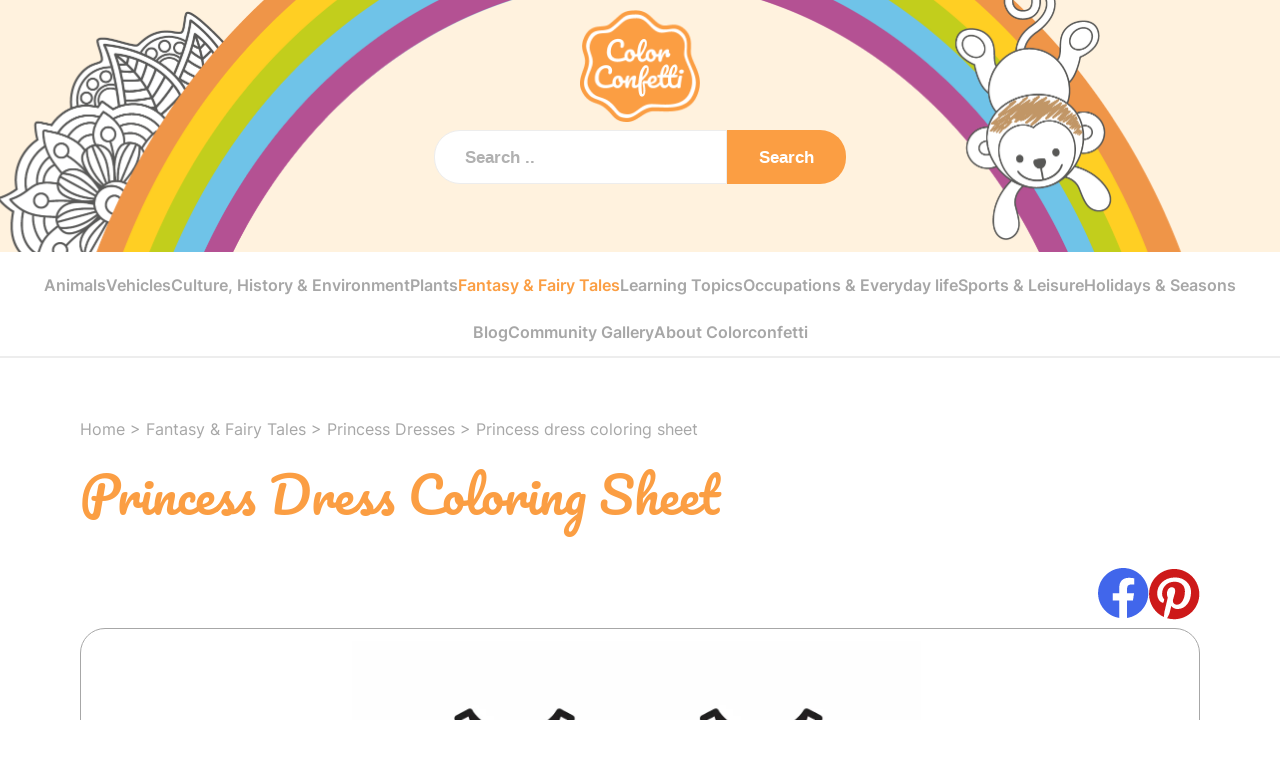

--- FILE ---
content_type: text/html; charset=utf-8
request_url: https://colorconfetti.com/fantasy-fairy-tales/princess-dresses/princess-dress-coloring-sheet/
body_size: 10510
content:


<!DOCTYPE html>
<html lang="en">
  <head>
    <meta charset="UTF-8" />
    <meta http-equiv="X-UA-Compatible" content="IE=edge" />
    <meta name="viewport" content="width=device-width, initial-scale=1.0" />
    <title>Princess Dress Coloring Sheet - Coloring Page</title>
    <meta name="description" content="Princess Dress Coloring Sheet - Download, Print &amp; Color Online" />


    <link rel="apple-touch-icon" sizes="180x180" href="/static/assets/favicon/apple-touch-icon.png">
    <link rel="icon" type="image/png" sizes="32x32" href="/static/assets/favicon/favicon-32x32.png">
    <link rel="icon" type="image/png" sizes="16x16" href="/static/assets/favicon/favicon-16x16.png">
    <link rel="manifest" href="/static/assets/favicon/site.webmanifest">
    <link rel="mask-icon" href="/static/assets/favicon/safari-pinned-tab.svg" color="#fb9e43">
    <link rel="shortcut icon" href="/static/assets/favicon/favicon.ico">
    <meta name="msapplication-TileColor" content="#ffc40d">
    <meta name="msapplication-config" content="/static/assets/favicon/browserconfig.xml">
    <meta name="theme-color" content="#ffffff">



    





    <link rel="canonical" href="https://colorconfetti.com/fantasy-fairy-tales/princess-dresses/princess-dress-coloring-sheet/" />

    
    
    

    

    <link rel="stylesheet" href="/static/assets/slick.min.css" />


    
      <meta property="og:type" content="article" />
      <meta property="og:title" content="Princess Dress Coloring Sheet" />
      <meta property="og:description" content="Princess Dress Coloring Sheet - Download, Print &amp; Color Online" />
      <meta property="og:url" content="https://colorconfetti.com/fantasy-fairy-tales/princess-dresses/princess-dress-coloring-sheet/" />
      <meta property="og:image" content="https://colorconfetti.com/img/princess-dress-coloring-sheet-w3.png" />
      <meta property="og:image:width" content="1232" />
      <meta property="og:image:height" content="928" />
      <meta property="og:image:alt" content="Princess dress coloring sheet" />
    


    
      <script type="application/ld+json">
        {
              "@context": "https://schema.org",
              "@graph": [
                  {
                      "@type": "ImageObject",
                      "@id": "https://colorconfetti.com/fantasy-fairy-tales/princess-dresses/princess-dress-coloring-sheet/",
                      "url": "https://colorconfetti.com/fantasy-fairy-tales/princess-dresses/princess-dress-coloring-sheet/",
                      "contentUrl": "https://colorconfetti.com/img/princess-dress-coloring-sheet-w3.png",
                      "thumbnailUrl": "https://colorconfetti.com/img/princess-dress-coloring-sheet-w0.png",
                      "caption": "Princess Dress Coloring Sheet",
                      "name": "Princess Dress Coloring Sheet",
                      "inLanguage": "en-US",
                      "width": 1232,
                      "height": 928
                  }
              ]
          }
      </script>
    


    

    


    
      <script type="application/ld+json">
      {
        "@context": "https://schema.org",
        "@type": "BreadcrumbList",
        "itemListElement": [{
          "@type": "ListItem",
          "position": 1,
          "name": "Homepage",
          "item": "https://colorconfetti.com/"
        },{
          "@type": "ListItem",
          "position": 2,
          "name": "Fantasy &amp; Fairy Tales",
          "item": "https://colorconfetti.com/fantasy-fairy-tales/"
        },{
          "@type": "ListItem",
          "position": 3,
          "name": "Princess-Dresses",
          "item": "https://colorconfetti.com/fantasy-fairy-tales/princess-dresses/"
        },{
          "@type": "ListItem",
          "position": 4,
          "name": "Princess dress coloring sheet",
          "item": "https://colorconfetti.com/fantasy-fairy-tales/princess-dresses/princess-dress-coloring-sheet/"
        }]
      }
      </script>
    





    <link rel="stylesheet" href="/static/assets/style.css?v=20251228" />


    







  </head>





  
    <header >
      <div class="logo-menu" style="display: flex; justify-content: space-between; align-items: center;">
        <a href="/" style="margin: 0 auto; order: 1;">
          <picture>
            <source srcset="/static/assets/images/colorconfetti-logo-rgb.webp" type="image/webp">
            <source srcset="/static/assets/images/colorconfetti-logo-rgb.png" type="image/png">
            <img src="/static/assets/images/colorconfetti-logo-rgb.png" alt="logo colorconfetti" width="auto" height="112" />
          </picture>
        </a>
        <div class="mobile-menu" style="order: 2;">
          <a href="#" class="menu-trigger"></a>
        </div>
      </div>
      
      <div class="search">
        <form id="searchform">
            <input type="hidden" name="csrfmiddlewaretoken" value="k85giudluEiCUhk2dj8SPxkWvRLIvAC3qT3LxWBFQebTEURoNk1zk5R6wAXbns4P">
            <input id="search" type="text" name="product" placeholder="Search .." />
            <button type="submit"><i class="fas fa-search"></i>Search</button>
        </form>
      </div>
    </header>


    <nav class="main-nav">
      
        <a href="/animals/">Animals</a>
      
        <a href="/vehicles/">Vehicles</a>
      
        <a href="/culture-history-environment/">Culture, History &amp; Environment</a>
      
        <a href="/plants/">Plants</a>
      
        <a href="/fantasy-fairy-tales/" class="active">Fantasy &amp; Fairy Tales</a>
      
        <a href="/learning-topics/">Learning Topics</a>
      
        <a href="/occupations-everyday-life/">Occupations &amp; Everyday life</a>
      
        <a href="/sports-leisure/">Sports &amp; Leisure</a>
      
        <a href="/holidays-seasons/">Holidays &amp; Seasons</a>
      
        <a class="mobsubnav" href="/blog/" >Blog</a>
        <a class="mobsubnav" href="/community-gallery/" >Community Gallery</a>
        <a class="mobsubnav" href="/about-us/" >About Colorconfetti</a> 
    </nav>
    
      <nav class="main-nav2">
          <a href="/blog/" >Blog</a>
          <a href="/community-gallery/" >Community Gallery</a>
          <a href="/about-us/" >About Colorconfetti</a>      
      </nav>
    
  









  <body>
    
    

    <main>
      <div class="container">
        <div class="breadcrumbs">
          <a href="/">Home</a> > <a href="/fantasy-fairy-tales/">Fantasy &amp; Fairy Tales</a> >
          <a href="/fantasy-fairy-tales/princess-dresses/">Princess Dresses</a> >
          <a href="/fantasy-fairy-tales/princess-dresses/princess-dress-coloring-sheet/">Princess dress coloring sheet</a>
        </div>

        <h1 class="title text-orange">Princess Dress Coloring Sheet</h1>

        <div class="detail-image">
          
          <div class="socials">
            <a href="https://www.facebook.com/sharer/sharer.php?u=https%3A%2F%2Fcolorconfetti.com%2Ffantasy-fairy-tales%2Fprincess-dresses%2Fprincess-dress-coloring-sheet%2F" target="_blank">
              <svg
                width="51"
                height="50"
                viewBox="0 0 51 50"
                fill="none"
                xmlns="http://www.w3.org/2000/svg"
              >
                <path
                  fill-rule="evenodd"
                  clip-rule="evenodd"
                  d="M50.3066 25.1255C50.3066 11.2504 39.0562 0 25.1811 0C11.306 0 0.0556641 11.2504 0.0556641 25.1255C0.0556641 37.6658 9.24216 48.0603 21.2553 49.9469V32.3905H14.8741V25.1255H21.2553V19.59C21.2553 13.2941 25.0073 9.81351 30.7457 9.81351C33.495 9.81351 36.3709 10.3048 36.3709 10.3048V16.4886H33.2011C30.0817 16.4886 29.1059 18.4246 29.1059 20.4144V25.1255H36.0737L34.961 32.3905H29.107V49.9492C41.1201 48.0637 50.3066 37.6691 50.3066 25.1255Z"
                  fill="#4166EB"
                />
              </svg>
            </a>

            <a href="https://www.pinterest.de/pin/create/button/?url=https%3A%2F%2Fcolorconfetti.com%2Ffantasy-fairy-tales%2Fprincess-dresses%2Fprincess-dress-coloring-sheet%2F" target="_blank">
              <svg
                width="51"
                height="52"
                viewBox="0 0 51 52"
                fill="none"
                xmlns="http://www.w3.org/2000/svg"
              >
                <path
                  d="M25.1948 0.975945C11.3197 0.975945 0.0693359 12.2264 0.0693359 26.1015C0.0693359 36.3872 6.26096 45.226 15.111 49.1182C15.0437 47.3684 15.0997 45.2596 15.5484 43.3528C16.0307 41.3113 18.7788 29.6572 18.7788 29.6572C18.7788 29.6572 17.9712 28.0532 17.9712 25.6864C17.9712 21.9625 20.1248 19.1807 22.8168 19.1807C25.1051 19.1807 26.2043 20.8969 26.2043 22.9496C26.2043 25.249 24.7349 28.6813 23.9834 31.8669C23.3552 34.5364 25.3182 36.7013 27.9541 36.7013C32.71 36.7013 35.918 30.5881 35.918 23.3421C35.918 17.8347 32.2052 13.7182 25.464 13.7182C17.8478 13.7182 13.0919 19.4051 13.0919 25.7537C13.0919 27.941 13.7425 29.4889 14.752 30.6779C15.2119 31.2275 15.2792 31.4518 15.111 32.08C14.9876 32.5399 14.7184 33.6503 14.595 34.099C14.4267 34.7383 13.9108 34.9627 13.3387 34.7271C9.82788 33.2914 8.19024 29.4553 8.19024 25.1256C8.19024 17.9918 14.2136 9.43335 26.1482 9.43335C35.7385 9.43335 42.0535 16.3766 42.0535 23.8245C42.0535 33.684 36.5685 41.0421 28.4925 41.0421C25.7781 41.0421 23.2319 39.5727 22.357 37.9127C22.357 37.9127 20.8988 43.7005 20.5847 44.8222C20.0575 46.7627 19.0144 48.6919 18.061 50.2062C20.3737 50.8884 22.7723 51.2359 25.1836 51.2381C39.0587 51.2381 50.309 39.9878 50.309 26.1127C50.309 12.2376 39.0699 0.975945 25.1948 0.975945Z"
                  fill="#CD1919"
                />
              </svg>
            </a>
          </div>
          




          <div class="image">
            <a href="https://colorconfetti.com/img/princess-dress-coloring-sheet-w3.png" title="open full width image">
              <picture>
                  <source srcset="
                      https://colorconfetti.com/img/princess-dress-coloring-sheet-w0.webp 260w,
                      https://colorconfetti.com/img/princess-dress-coloring-sheet-w1.webp 500w,
                      https://colorconfetti.com/img/princess-dress-coloring-sheet-w2.webp 750w,
                      https://colorconfetti.com/img/princess-dress-coloring-sheet-w3.webp 1232w"
                      sizes="
                          (max-width: 260px) 260px,
                          (max-width: 500px) 500px,
                          (max-width: 750px) 750px,
                          (min-width: 751px) 1232px"
                      type="image/webp">

                  <source srcset="
                      https://colorconfetti.com/img/princess-dress-coloring-sheet-w0.webp 260w,
                      https://colorconfetti.com/img/princess-dress-coloring-sheet-w1.webp 500w,
                      https://colorconfetti.com/img/princess-dress-coloring-sheet-w2.webp 750w,
                      https://colorconfetti.com/img/princess-dress-coloring-sheet-w3.webp 1232w"
                      sizes="
                          (max-width: 260px) 260px,
                          (max-width: 500px) 500px,
                          (max-width: 750px) 750px,
                          (min-width: 751px) 1232px"
                      type="image/png">
                  <img src="https://colorconfetti.com/img/princess-dress-coloring-sheet-w3.png" class="img-responsive" loading="lazy" alt="illustration of Princess dress coloring sheet" />
              </picture>
            </a>
          </div>





        </div>

        <div class="detail-info">
          <div class="detail-desc">
            Feel free to use this image on your website, provided you credit the source (license: CC-BY 4.0).
            <span class="tooltip tooltip-trigger">
              Create source reference
              <div class="tooltiptext">
                <div class="text-blue">
                  <strong>
                    <svg
                      width="14"
                      height="15"
                      viewBox="0 0 14 15"
                      fill="none"
                      xmlns="http://www.w3.org/2000/svg"
                    >
                      <path
                        d="M11.3733 14.2755H4.59777C4.02017 14.2755 3.46622 14.0461 3.0578 13.6377C2.64937 13.2292 2.41992 12.6753 2.41992 12.0977V5.32219C2.41992 4.74459 2.64937 4.19065 3.0578 3.78222C3.46622 3.3738 4.02017 3.14435 4.59777 3.14435H11.3733C11.9509 3.14435 12.5048 3.3738 12.9132 3.78222C13.3217 4.19065 13.5511 4.74459 13.5511 5.32219V12.0977C13.5511 12.6753 13.3217 13.2292 12.9132 13.6377C12.5048 14.0461 11.9509 14.2755 11.3733 14.2755Z"
                        fill="#418680"
                      />
                      <path
                        d="M3.87172 2.17638H11.0066C10.856 1.75208 10.5778 1.38476 10.2102 1.12481C9.84262 0.864867 9.40359 0.725031 8.95336 0.724487H2.17784C1.60024 0.724487 1.0463 0.953938 0.637875 1.36236C0.229451 1.77079 0 2.32473 0 2.90233V9.67784C0.000543556 10.1281 0.14038 10.5671 0.400326 10.9347C0.660272 11.3023 1.02759 11.5805 1.4519 11.7311V4.59621C1.4519 3.95443 1.70684 3.33894 2.16065 2.88513C2.61445 2.43133 3.22994 2.17638 3.87172 2.17638Z"
                        fill="#418680"
                      />
                    </svg>
                    Source reference copied to the clipboard
                  </strong>
                  <br /><br />
                </div>
                <div
                  class="tooltip-info"
                  data-text='"Princess Dress Coloring Sheet", CC-BY 4.0. Quelle: &#xa; https://www.colorconfetti.com/fantasy-fairy-tales/princess-dresses/princess-dress-coloring-sheet/'
                >
                  “Happy Mandala Turtle", CC-BY 4.0. Source: <br />
                  <u>https://www.colorconfetti.com/fantasy-fairy-tales/princess-dresses/princess-dress-coloring-sheet/</u>
                </div>
              </div>
            </span>
          </div>







          <div class="detail-buttons">

            <a href="https://colorconfetti.com/img/princess-dress-coloring-sheet-w3.png" download="princess-dress-coloring-sheet.png" class="btn-orange">
              <svg
                width="20"
                height="28"
                viewBox="0 0 20 28"
                fill="none"
                xmlns="http://www.w3.org/2000/svg"
              >
                <path
                  fill-rule="evenodd"
                  clip-rule="evenodd"
                  d="M10 0C10.7495 0 11.3571 0.611411 11.3571 1.36563V17.1875L15.8261 12.6906C16.3561 12.1573 17.2154 12.1573 17.7454 12.6906C18.2754 13.2239 18.2754 14.0886 17.7454 14.6219L10.9596 21.45C10.4296 21.9833 9.57035 21.9833 9.04035 21.45L2.25464 14.6219C1.72464 14.0886 1.72464 13.2239 2.25464 12.6906C2.78464 12.1573 3.64393 12.1573 4.17393 12.6906L8.64286 17.1875V1.36563C8.64286 0.611411 9.25047 0 10 0ZM0.5 25.9469C0.5 25.1927 1.10761 24.5812 1.85714 24.5812H18.1429C18.8924 24.5812 19.5 25.1927 19.5 25.9469C19.5 26.7011 18.8924 27.3125 18.1429 27.3125H1.85714C1.10761 27.3125 0.5 26.7011 0.5 25.9469Z"
                  fill="white"
                />
              </svg>
              Download
            </a>

            <a href="#" onclick="PrintImage(); return false;" class="btn-orange">
              <svg
                width="28"
                height="28"
                viewBox="0 0 28 28"
                fill="none"
                xmlns="http://www.w3.org/2000/svg"
              >
                <path
                  d="M23.548 4.40385H3.94704C2.94865 4.40385 1.99116 4.80045 1.28519 5.50642C0.579225 6.21239 0.182617 7.16988 0.182617 8.16827V18.4231C0.182617 19.387 0.565549 20.3115 1.24717 20.9931C1.92879 21.6748 2.85327 22.0577 3.81723 22.0577H4.33646V24.6331C4.33646 25.3271 4.61217 25.9928 5.10294 26.4835C5.59371 26.9743 6.25934 27.25 6.95339 27.25H20.4118C21.1059 27.25 21.7715 26.9743 22.2623 26.4835C22.7531 25.9928 23.0288 25.3271 23.0288 24.6331V22.0577H23.548C24.512 22.0577 25.4364 21.6748 26.1181 20.9931C26.7997 20.3115 27.1826 19.387 27.1826 18.4231V8.03846C27.1826 7.0745 26.7997 6.15002 26.1181 5.4684C25.4364 4.78678 24.512 4.40385 23.548 4.40385ZM20.9518 24.6331C20.9513 24.7761 20.8943 24.9132 20.7931 25.0143C20.692 25.1155 20.5549 25.1726 20.4118 25.1731H6.95339C6.81033 25.1726 6.67327 25.1155 6.57212 25.0143C6.47096 24.9132 6.4139 24.7761 6.41339 24.6331V14.29C6.4139 14.1469 6.47096 14.0099 6.57212 13.9087C6.67327 13.8076 6.81033 13.7505 6.95339 13.75H20.4118C20.5549 13.7505 20.692 13.8076 20.7931 13.9087C20.8943 14.0099 20.9513 14.1469 20.9518 14.29V24.6331ZM22.6393 10.6294C22.3216 10.655 22.0037 10.5824 21.7286 10.4216C21.4534 10.2608 21.2342 10.0194 21.1005 9.73006C20.9668 9.44072 20.9251 9.11733 20.981 8.80354C21.0369 8.48975 21.1877 8.20066 21.4131 7.97528C21.6385 7.74991 21.9276 7.59909 22.2414 7.54319C22.5551 7.48729 22.8785 7.52899 23.1679 7.66267C23.4572 7.79635 23.6986 8.01558 23.8594 8.29076C24.0202 8.56594 24.0928 8.88383 24.0672 9.20154C24.0376 9.57035 23.8776 9.91656 23.616 10.1782C23.3544 10.4398 23.0082 10.5998 22.6393 10.6294ZM19.3942 0.25H7.97108C7.09748 0.251301 6.25347 0.566706 5.59312 1.13865C4.93277 1.71059 4.50011 2.50092 4.37411 3.36538H22.9911C22.8651 2.50092 22.4325 1.71059 21.7721 1.13865C21.1118 0.566706 20.2678 0.251301 19.3942 0.25Z"
                  fill="white"
                />
              </svg>
              Print
            </a>
            <a href="/fantasy-fairy-tales/princess-dresses/princess-dress-coloring-sheet/color/" rel="nofollow" class="btn-blue">
              <svg
                width="28"
                height="28"
                viewBox="0 0 28 28"
                fill="none"
                xmlns="http://www.w3.org/2000/svg"
              >
                <path
                  d="M25.6898 18.9553L25.6859 18.952C25.0414 18.3562 24.2074 18.216 23.5986 18.1135L23.5538 18.1057C22.9665 18.009 22.8737 17.9434 22.6075 17.7052C22.4492 17.5644 22.2603 17.3385 22.2603 17.0601C22.2603 16.7817 22.4492 16.5558 22.6069 16.415L24.5722 14.671C26.2545 13.184 27.1813 11.1882 27.1813 9.05096C27.1813 6.91368 26.2564 4.91788 24.5722 3.43029C22.2428 1.37998 19.0554 0.25 15.5914 0.25C11.5875 0.25 7.58166 1.7668 4.59608 4.41099C1.74875 6.92731 0.182617 10.2984 0.182617 13.9025C0.182617 17.5066 1.75069 20.8777 4.59608 23.3934C6.00774 24.6422 7.67836 25.6118 9.56252 26.2764C11.3747 26.9121 13.2803 27.2411 15.2007 27.25H15.3182C19.2773 27.25 23.0476 25.9149 25.6632 23.5894C26.2928 23.0338 26.6465 22.2375 26.6588 21.3463C26.6725 20.4267 26.3103 19.5323 25.6898 18.9553ZM4.33646 10.6346C4.33646 10.2238 4.45827 9.82229 4.68649 9.48074C4.9147 9.13919 5.23907 8.87299 5.61858 8.71579C5.99809 8.55859 6.41569 8.51746 6.81857 8.5976C7.22146 8.67774 7.59153 8.87555 7.88199 9.16601C8.17246 9.45647 8.37026 9.82654 8.4504 10.2294C8.53054 10.6323 8.48941 11.0499 8.33221 11.4294C8.17502 11.8089 7.90881 12.1333 7.56726 12.3615C7.22571 12.5897 6.82416 12.7115 6.41339 12.7115C5.86255 12.7115 5.33428 12.4927 4.94478 12.1032C4.55528 11.7137 4.33646 11.1854 4.33646 10.6346ZM6.93262 19.3966C6.52184 19.3966 6.12029 19.2748 5.77874 19.0466C5.43719 18.8184 5.17099 18.494 5.01379 18.1145C4.85659 17.735 4.81546 17.3174 4.8956 16.9145C4.97574 16.5116 5.17355 16.1416 5.46401 15.8511C5.75447 15.5606 6.12455 15.3628 6.52743 15.2827C6.93031 15.2026 7.34791 15.2437 7.72742 15.4009C8.10693 15.5581 8.4313 15.8243 8.65952 16.1658C8.88773 16.5074 9.00954 16.9089 9.00954 17.3197C9.00954 17.8705 8.79072 18.3988 8.40122 18.7883C8.01172 19.1778 7.48345 19.3966 6.93262 19.3966ZM9.52877 6.48077C9.52877 6.06999 9.65058 5.66844 9.8788 5.32689C10.107 4.98534 10.4314 4.71914 10.8109 4.56194C11.1904 4.40475 11.608 4.36362 12.0109 4.44375C12.4138 4.52389 12.7838 4.7217 13.0743 5.01216C13.3648 5.30263 13.5626 5.6727 13.6427 6.07558C13.7228 6.47847 13.6817 6.89607 13.5245 7.27557C13.3673 7.65508 13.1011 7.97945 12.7596 8.20767C12.418 8.43588 12.0165 8.55769 11.6057 8.55769C11.0549 8.55769 10.5266 8.33887 10.1371 7.94938C9.74759 7.55988 9.52877 7.0316 9.52877 6.48077ZM13.6826 24.0697C13.0665 24.0697 12.4641 23.887 11.9518 23.5447C11.4395 23.2024 11.0402 22.7158 10.8044 22.1465C10.5686 21.5773 10.5069 20.9509 10.6271 20.3465C10.7473 19.7422 11.044 19.1871 11.4797 18.7514C11.9154 18.3157 12.4705 18.019 13.0748 17.8988C13.6792 17.7786 14.3056 17.8403 14.8748 18.0761C15.4441 18.3119 15.9306 18.7112 16.273 19.2235C16.6153 19.7358 16.798 20.3382 16.798 20.9543C16.798 21.7806 16.4698 22.573 15.8855 23.1572C15.3013 23.7415 14.5089 24.0697 13.6826 24.0697ZM18.3557 8.55769C17.9449 8.55769 17.5434 8.43588 17.2018 8.20767C16.8603 7.97945 16.5941 7.65508 16.4369 7.27557C16.2797 6.89607 16.2385 6.47847 16.3187 6.07558C16.3988 5.6727 16.5966 5.30263 16.8871 5.01216C17.1776 4.7217 17.5476 4.52389 17.9505 4.44375C18.3534 4.36362 18.771 4.40475 19.1505 4.56194C19.53 4.71914 19.8544 4.98534 20.0826 5.32689C20.3108 5.66844 20.4326 6.06999 20.4326 6.48077C20.4326 7.0316 20.2138 7.55988 19.8243 7.94938C19.4348 8.33887 18.9065 8.55769 18.3557 8.55769Z"
                  fill="#418680"
                />
              </svg>
              Color Online
            </a>
          </div>
        </div>





        
          <div class="carousel">
            
            <div>
              <a href="/fantasy-fairy-tales/princess-dresses/pretty-princess-dress-coloring/">
                <picture>
                  <source srcset="
                      https://colorconfetti.com/img/pretty-princess-dress-coloring-w0.webp 260w,
                      https://colorconfetti.com/img/pretty-princess-dress-coloring-w1.webp 500w,
                      https://colorconfetti.com/img/pretty-princess-dress-coloring-w2.webp 750w"
                      sizes="200px"
                      type="image/webp">
                  <source srcset="
                      https://colorconfetti.com/img/pretty-princess-dress-coloring-w0.png 260w,
                      https://colorconfetti.com/img/pretty-princess-dress-coloring-w1.png 500w,
                      https://colorconfetti.com/img/pretty-princess-dress-coloring-w2.png 750w"
                      sizes="200px"
                      type="image/png">
                  <img src="https://colorconfetti.com/img/pretty-princess-dress-coloring-w0.png" width="200" height="auto" loading="lazy" alt="" title="Pretty princess dress coloring">
                </picture>
              </a>
            </div>
            
            <div>
              <a href="/fantasy-fairy-tales/princess-dresses/royal-princess-dress-to-color/">
                <picture>
                  <source srcset="
                      https://colorconfetti.com/img/royal-princess-dress-to-color-w0.webp 260w,
                      https://colorconfetti.com/img/royal-princess-dress-to-color-w1.webp 500w,
                      https://colorconfetti.com/img/royal-princess-dress-to-color-w2.webp 750w"
                      sizes="200px"
                      type="image/webp">
                  <source srcset="
                      https://colorconfetti.com/img/royal-princess-dress-to-color-w0.png 260w,
                      https://colorconfetti.com/img/royal-princess-dress-to-color-w1.png 500w,
                      https://colorconfetti.com/img/royal-princess-dress-to-color-w2.png 750w"
                      sizes="200px"
                      type="image/png">
                  <img src="https://colorconfetti.com/img/royal-princess-dress-to-color-w0.png" width="200" height="auto" loading="lazy" alt="" title="Royal princess dress to color">
                </picture>
              </a>
            </div>
            
            <div>
              <a href="/fantasy-fairy-tales/princess-dresses/easy-princess-dress-coloring-for-kids/">
                <picture>
                  <source srcset="
                      https://colorconfetti.com/img/easy-princess-dress-coloring-for-kids-w0.webp 260w,
                      https://colorconfetti.com/img/easy-princess-dress-coloring-for-kids-w1.webp 500w,
                      https://colorconfetti.com/img/easy-princess-dress-coloring-for-kids-w2.webp 750w"
                      sizes="200px"
                      type="image/webp">
                  <source srcset="
                      https://colorconfetti.com/img/easy-princess-dress-coloring-for-kids-w0.png 260w,
                      https://colorconfetti.com/img/easy-princess-dress-coloring-for-kids-w1.png 500w,
                      https://colorconfetti.com/img/easy-princess-dress-coloring-for-kids-w2.png 750w"
                      sizes="200px"
                      type="image/png">
                  <img src="https://colorconfetti.com/img/easy-princess-dress-coloring-for-kids-w0.png" width="200" height="auto" loading="lazy" alt="" title="Easy princess dress coloring for kids">
                </picture>
              </a>
            </div>
            
            <div>
              <a href="/fantasy-fairy-tales/princess-dresses/graceful-princess-gown/">
                <picture>
                  <source srcset="
                      https://colorconfetti.com/img/graceful-princess-gown-w0.webp 260w,
                      https://colorconfetti.com/img/graceful-princess-gown-w1.webp 500w,
                      https://colorconfetti.com/img/graceful-princess-gown-w2.webp 750w"
                      sizes="200px"
                      type="image/webp">
                  <source srcset="
                      https://colorconfetti.com/img/graceful-princess-gown-w0.png 260w,
                      https://colorconfetti.com/img/graceful-princess-gown-w1.png 500w,
                      https://colorconfetti.com/img/graceful-princess-gown-w2.png 750w"
                      sizes="200px"
                      type="image/png">
                  <img src="https://colorconfetti.com/img/graceful-princess-gown-w0.png" width="200" height="auto" loading="lazy" alt="" title="Graceful princess gown">
                </picture>
              </a>
            </div>
            
            <div>
              <a href="/fantasy-fairy-tales/princess-dresses/elegant-princess-dress-drawing/">
                <picture>
                  <source srcset="
                      https://colorconfetti.com/img/elegant-princess-dress-drawing-w0.webp 260w,
                      https://colorconfetti.com/img/elegant-princess-dress-drawing-w1.webp 500w,
                      https://colorconfetti.com/img/elegant-princess-dress-drawing-w2.webp 750w"
                      sizes="200px"
                      type="image/webp">
                  <source srcset="
                      https://colorconfetti.com/img/elegant-princess-dress-drawing-w0.png 260w,
                      https://colorconfetti.com/img/elegant-princess-dress-drawing-w1.png 500w,
                      https://colorconfetti.com/img/elegant-princess-dress-drawing-w2.png 750w"
                      sizes="200px"
                      type="image/png">
                  <img src="https://colorconfetti.com/img/elegant-princess-dress-drawing-w0.png" width="200" height="auto" loading="lazy" alt="" title="Elegant princess dress drawing">
                </picture>
              </a>
            </div>
            
            <div>
              <a href="/fantasy-fairy-tales/princess-dresses/princess-dress-coloring-page/">
                <picture>
                  <source srcset="
                      https://colorconfetti.com/img/princess-dress-coloring-page-w0.webp 260w,
                      https://colorconfetti.com/img/princess-dress-coloring-page-w1.webp 500w,
                      https://colorconfetti.com/img/princess-dress-coloring-page-w2.webp 750w"
                      sizes="200px"
                      type="image/webp">
                  <source srcset="
                      https://colorconfetti.com/img/princess-dress-coloring-page-w0.png 260w,
                      https://colorconfetti.com/img/princess-dress-coloring-page-w1.png 500w,
                      https://colorconfetti.com/img/princess-dress-coloring-page-w2.png 750w"
                      sizes="200px"
                      type="image/png">
                  <img src="https://colorconfetti.com/img/princess-dress-coloring-page-w0.png" width="200" height="auto" loading="lazy" alt="" title="Princess dress coloring page">
                </picture>
              </a>
            </div>
            
            <div>
              <a href="/fantasy-fairy-tales/princess-dresses/princess-dress-coloring-fun/">
                <picture>
                  <source srcset="
                      https://colorconfetti.com/img/princess-dress-coloring-fun-w0.webp 260w,
                      https://colorconfetti.com/img/princess-dress-coloring-fun-w1.webp 500w,
                      https://colorconfetti.com/img/princess-dress-coloring-fun-w2.webp 750w"
                      sizes="200px"
                      type="image/webp">
                  <source srcset="
                      https://colorconfetti.com/img/princess-dress-coloring-fun-w0.png 260w,
                      https://colorconfetti.com/img/princess-dress-coloring-fun-w1.png 500w,
                      https://colorconfetti.com/img/princess-dress-coloring-fun-w2.png 750w"
                      sizes="200px"
                      type="image/png">
                  <img src="https://colorconfetti.com/img/princess-dress-coloring-fun-w0.png" width="200" height="auto" loading="lazy" alt="" title="Princess dress coloring fun">
                </picture>
              </a>
            </div>
            
            <div>
              <a href="/fantasy-fairy-tales/princess-dresses/colorful-princess-dress/">
                <picture>
                  <source srcset="
                      https://colorconfetti.com/img/colorful-princess-dress-w0.webp 260w,
                      https://colorconfetti.com/img/colorful-princess-dress-w1.webp 500w,
                      https://colorconfetti.com/img/colorful-princess-dress-w2.webp 750w"
                      sizes="200px"
                      type="image/webp">
                  <source srcset="
                      https://colorconfetti.com/img/colorful-princess-dress-w0.png 260w,
                      https://colorconfetti.com/img/colorful-princess-dress-w1.png 500w,
                      https://colorconfetti.com/img/colorful-princess-dress-w2.png 750w"
                      sizes="200px"
                      type="image/png">
                  <img src="https://colorconfetti.com/img/colorful-princess-dress-w0.png" width="200" height="auto" loading="lazy" alt="" title="Colorful princess dress">
                </picture>
              </a>
            </div>
            
            <div>
              <a href="/fantasy-fairy-tales/princess-dresses/princess-dress-picture-to-color/">
                <picture>
                  <source srcset="
                      https://colorconfetti.com/img/princess-dress-picture-to-color-w0.webp 260w,
                      https://colorconfetti.com/img/princess-dress-picture-to-color-w1.webp 500w,
                      https://colorconfetti.com/img/princess-dress-picture-to-color-w2.webp 750w"
                      sizes="200px"
                      type="image/webp">
                  <source srcset="
                      https://colorconfetti.com/img/princess-dress-picture-to-color-w0.png 260w,
                      https://colorconfetti.com/img/princess-dress-picture-to-color-w1.png 500w,
                      https://colorconfetti.com/img/princess-dress-picture-to-color-w2.png 750w"
                      sizes="200px"
                      type="image/png">
                  <img src="https://colorconfetti.com/img/princess-dress-picture-to-color-w0.png" width="200" height="auto" loading="lazy" alt="" title="Princess dress picture to color">
                </picture>
              </a>
            </div>
            
            <div>
              <a href="/fantasy-fairy-tales/princess-dresses/easy-princess-gown-coloring/">
                <picture>
                  <source srcset="
                      https://colorconfetti.com/img/easy-princess-gown-coloring-w0.webp 260w,
                      https://colorconfetti.com/img/easy-princess-gown-coloring-w1.webp 500w,
                      https://colorconfetti.com/img/easy-princess-gown-coloring-w2.webp 750w"
                      sizes="200px"
                      type="image/webp">
                  <source srcset="
                      https://colorconfetti.com/img/easy-princess-gown-coloring-w0.png 260w,
                      https://colorconfetti.com/img/easy-princess-gown-coloring-w1.png 500w,
                      https://colorconfetti.com/img/easy-princess-gown-coloring-w2.png 750w"
                      sizes="200px"
                      type="image/png">
                  <img src="https://colorconfetti.com/img/easy-princess-gown-coloring-w0.png" width="200" height="auto" loading="lazy" alt="" title="Easy princess gown coloring">
                </picture>
              </a>
            </div>
            
            <div>
              <a href="/fantasy-fairy-tales/princess-dresses/printable-princess-dress-to-color/">
                <picture>
                  <source srcset="
                      https://colorconfetti.com/img/printable-princess-dress-to-color-w0.webp 260w,
                      https://colorconfetti.com/img/printable-princess-dress-to-color-w1.webp 500w,
                      https://colorconfetti.com/img/printable-princess-dress-to-color-w2.webp 750w"
                      sizes="200px"
                      type="image/webp">
                  <source srcset="
                      https://colorconfetti.com/img/printable-princess-dress-to-color-w0.png 260w,
                      https://colorconfetti.com/img/printable-princess-dress-to-color-w1.png 500w,
                      https://colorconfetti.com/img/printable-princess-dress-to-color-w2.png 750w"
                      sizes="200px"
                      type="image/png">
                  <img src="https://colorconfetti.com/img/printable-princess-dress-to-color-w0.png" width="200" height="auto" loading="lazy" alt="" title="Printable princess dress to color">
                </picture>
              </a>
            </div>
            
            <div>
              <a href="/fantasy-fairy-tales/princess-dresses/adorable-princess-dress-coloring/">
                <picture>
                  <source srcset="
                      https://colorconfetti.com/img/adorable-princess-dress-coloring-w0.webp 260w,
                      https://colorconfetti.com/img/adorable-princess-dress-coloring-w1.webp 500w,
                      https://colorconfetti.com/img/adorable-princess-dress-coloring-w2.webp 750w"
                      sizes="200px"
                      type="image/webp">
                  <source srcset="
                      https://colorconfetti.com/img/adorable-princess-dress-coloring-w0.png 260w,
                      https://colorconfetti.com/img/adorable-princess-dress-coloring-w1.png 500w,
                      https://colorconfetti.com/img/adorable-princess-dress-coloring-w2.png 750w"
                      sizes="200px"
                      type="image/png">
                  <img src="https://colorconfetti.com/img/adorable-princess-dress-coloring-w0.png" width="200" height="auto" loading="lazy" alt="" title="Adorable princess dress coloring">
                </picture>
              </a>
            </div>
            
            <div>
              <a href="/fantasy-fairy-tales/princess-dresses/lovely-princess-dress-for-coloring/">
                <picture>
                  <source srcset="
                      https://colorconfetti.com/img/lovely-princess-dress-for-coloring-w0.webp 260w,
                      https://colorconfetti.com/img/lovely-princess-dress-for-coloring-w1.webp 500w,
                      https://colorconfetti.com/img/lovely-princess-dress-for-coloring-w2.webp 750w"
                      sizes="200px"
                      type="image/webp">
                  <source srcset="
                      https://colorconfetti.com/img/lovely-princess-dress-for-coloring-w0.png 260w,
                      https://colorconfetti.com/img/lovely-princess-dress-for-coloring-w1.png 500w,
                      https://colorconfetti.com/img/lovely-princess-dress-for-coloring-w2.png 750w"
                      sizes="200px"
                      type="image/png">
                  <img src="https://colorconfetti.com/img/lovely-princess-dress-for-coloring-w0.png" width="200" height="auto" loading="lazy" alt="" title="Lovely princess dress for coloring">
                </picture>
              </a>
            </div>
            
            <div>
              <a href="/fantasy-fairy-tales/princess-dresses/majestic-princess-gown-to-color/">
                <picture>
                  <source srcset="
                      https://colorconfetti.com/img/majestic-princess-gown-to-color-w0.webp 260w,
                      https://colorconfetti.com/img/majestic-princess-gown-to-color-w1.webp 500w,
                      https://colorconfetti.com/img/majestic-princess-gown-to-color-w2.webp 750w"
                      sizes="200px"
                      type="image/webp">
                  <source srcset="
                      https://colorconfetti.com/img/majestic-princess-gown-to-color-w0.png 260w,
                      https://colorconfetti.com/img/majestic-princess-gown-to-color-w1.png 500w,
                      https://colorconfetti.com/img/majestic-princess-gown-to-color-w2.png 750w"
                      sizes="200px"
                      type="image/png">
                  <img src="https://colorconfetti.com/img/majestic-princess-gown-to-color-w0.png" width="200" height="auto" loading="lazy" alt="" title="Majestic princess gown to color">
                </picture>
              </a>
            </div>
            
            <div>
              <a href="/fantasy-fairy-tales/princess-dresses/magical-princess-dress-coloring/">
                <picture>
                  <source srcset="
                      https://colorconfetti.com/img/magical-princess-dress-coloring-w0.webp 260w,
                      https://colorconfetti.com/img/magical-princess-dress-coloring-w1.webp 500w,
                      https://colorconfetti.com/img/magical-princess-dress-coloring-w2.webp 750w"
                      sizes="200px"
                      type="image/webp">
                  <source srcset="
                      https://colorconfetti.com/img/magical-princess-dress-coloring-w0.png 260w,
                      https://colorconfetti.com/img/magical-princess-dress-coloring-w1.png 500w,
                      https://colorconfetti.com/img/magical-princess-dress-coloring-w2.png 750w"
                      sizes="200px"
                      type="image/png">
                  <img src="https://colorconfetti.com/img/magical-princess-dress-coloring-w0.png" width="200" height="auto" loading="lazy" alt="" title="Magical princess dress coloring">
                </picture>
              </a>
            </div>
            
            <div>
              <a href="/fantasy-fairy-tales/princess-dresses/enchanting-princess-gown-drawing/">
                <picture>
                  <source srcset="
                      https://colorconfetti.com/img/enchanting-princess-gown-drawing-w0.webp 260w,
                      https://colorconfetti.com/img/enchanting-princess-gown-drawing-w1.webp 500w,
                      https://colorconfetti.com/img/enchanting-princess-gown-drawing-w2.webp 750w"
                      sizes="200px"
                      type="image/webp">
                  <source srcset="
                      https://colorconfetti.com/img/enchanting-princess-gown-drawing-w0.png 260w,
                      https://colorconfetti.com/img/enchanting-princess-gown-drawing-w1.png 500w,
                      https://colorconfetti.com/img/enchanting-princess-gown-drawing-w2.png 750w"
                      sizes="200px"
                      type="image/png">
                  <img src="https://colorconfetti.com/img/enchanting-princess-gown-drawing-w0.png" width="200" height="auto" loading="lazy" alt="" title="Enchanting princess gown drawing">
                </picture>
              </a>
            </div>
            
            <div>
              <a href="/fantasy-fairy-tales/princess-dresses/dreamy-princess-dress-coloring-activity/">
                <picture>
                  <source srcset="
                      https://colorconfetti.com/img/dreamy-princess-dress-coloring-activity-w0.webp 260w,
                      https://colorconfetti.com/img/dreamy-princess-dress-coloring-activity-w1.webp 500w,
                      https://colorconfetti.com/img/dreamy-princess-dress-coloring-activity-w2.webp 750w"
                      sizes="200px"
                      type="image/webp">
                  <source srcset="
                      https://colorconfetti.com/img/dreamy-princess-dress-coloring-activity-w0.png 260w,
                      https://colorconfetti.com/img/dreamy-princess-dress-coloring-activity-w1.png 500w,
                      https://colorconfetti.com/img/dreamy-princess-dress-coloring-activity-w2.png 750w"
                      sizes="200px"
                      type="image/png">
                  <img src="https://colorconfetti.com/img/dreamy-princess-dress-coloring-activity-w0.png" width="200" height="auto" loading="lazy" alt="" title="Dreamy princess dress coloring activity">
                </picture>
              </a>
            </div>
            
            <div>
              <a href="/fantasy-fairy-tales/princess-dresses/beautiful-ball-gown-coloring/">
                <picture>
                  <source srcset="
                      https://colorconfetti.com/img/beautiful-ball-gown-coloring-w0.webp 260w,
                      https://colorconfetti.com/img/beautiful-ball-gown-coloring-w1.webp 500w,
                      https://colorconfetti.com/img/beautiful-ball-gown-coloring-w2.webp 750w"
                      sizes="200px"
                      type="image/webp">
                  <source srcset="
                      https://colorconfetti.com/img/beautiful-ball-gown-coloring-w0.png 260w,
                      https://colorconfetti.com/img/beautiful-ball-gown-coloring-w1.png 500w,
                      https://colorconfetti.com/img/beautiful-ball-gown-coloring-w2.png 750w"
                      sizes="200px"
                      type="image/png">
                  <img src="https://colorconfetti.com/img/beautiful-ball-gown-coloring-w0.png" width="200" height="auto" loading="lazy" alt="" title="Beautiful ball gown coloring">
                </picture>
              </a>
            </div>
            
            <div>
              <a href="/fantasy-fairy-tales/princess-dresses/royal-ball-gown-to-color/">
                <picture>
                  <source srcset="
                      https://colorconfetti.com/img/royal-ball-gown-to-color-w0.webp 260w,
                      https://colorconfetti.com/img/royal-ball-gown-to-color-w1.webp 500w,
                      https://colorconfetti.com/img/royal-ball-gown-to-color-w2.webp 750w"
                      sizes="200px"
                      type="image/webp">
                  <source srcset="
                      https://colorconfetti.com/img/royal-ball-gown-to-color-w0.png 260w,
                      https://colorconfetti.com/img/royal-ball-gown-to-color-w1.png 500w,
                      https://colorconfetti.com/img/royal-ball-gown-to-color-w2.png 750w"
                      sizes="200px"
                      type="image/png">
                  <img src="https://colorconfetti.com/img/royal-ball-gown-to-color-w0.png" width="200" height="auto" loading="lazy" alt="" title="Royal ball gown to color">
                </picture>
              </a>
            </div>
            
            <div>
              <a href="/fantasy-fairy-tales/princess-dresses/princess-inspired-dress-coloring/">
                <picture>
                  <source srcset="
                      https://colorconfetti.com/img/princess-inspired-dress-coloring-w0.webp 260w,
                      https://colorconfetti.com/img/princess-inspired-dress-coloring-w1.webp 500w,
                      https://colorconfetti.com/img/princess-inspired-dress-coloring-w2.webp 750w"
                      sizes="200px"
                      type="image/webp">
                  <source srcset="
                      https://colorconfetti.com/img/princess-inspired-dress-coloring-w0.png 260w,
                      https://colorconfetti.com/img/princess-inspired-dress-coloring-w1.png 500w,
                      https://colorconfetti.com/img/princess-inspired-dress-coloring-w2.png 750w"
                      sizes="200px"
                      type="image/png">
                  <img src="https://colorconfetti.com/img/princess-inspired-dress-coloring-w0.png" width="200" height="auto" loading="lazy" alt="" title="Princess-inspired dress coloring">
                </picture>
              </a>
            </div>
            
            <div>
              <a href="/fantasy-fairy-tales/princess-dresses/regal-princess-dress-sketch/">
                <picture>
                  <source srcset="
                      https://colorconfetti.com/img/regal-princess-dress-sketch-w0.webp 260w,
                      https://colorconfetti.com/img/regal-princess-dress-sketch-w1.webp 500w,
                      https://colorconfetti.com/img/regal-princess-dress-sketch-w2.webp 750w"
                      sizes="200px"
                      type="image/webp">
                  <source srcset="
                      https://colorconfetti.com/img/regal-princess-dress-sketch-w0.png 260w,
                      https://colorconfetti.com/img/regal-princess-dress-sketch-w1.png 500w,
                      https://colorconfetti.com/img/regal-princess-dress-sketch-w2.png 750w"
                      sizes="200px"
                      type="image/png">
                  <img src="https://colorconfetti.com/img/regal-princess-dress-sketch-w0.png" width="200" height="auto" loading="lazy" alt="" title="Regal princess dress sketch">
                </picture>
              </a>
            </div>
            
            <div>
              <a href="/fantasy-fairy-tales/princess-dresses/color-your-own-princess-dress/">
                <picture>
                  <source srcset="
                      https://colorconfetti.com/img/color-your-own-princess-dress-w0.webp 260w,
                      https://colorconfetti.com/img/color-your-own-princess-dress-w1.webp 500w,
                      https://colorconfetti.com/img/color-your-own-princess-dress-w2.webp 750w"
                      sizes="200px"
                      type="image/webp">
                  <source srcset="
                      https://colorconfetti.com/img/color-your-own-princess-dress-w0.png 260w,
                      https://colorconfetti.com/img/color-your-own-princess-dress-w1.png 500w,
                      https://colorconfetti.com/img/color-your-own-princess-dress-w2.png 750w"
                      sizes="200px"
                      type="image/png">
                  <img src="https://colorconfetti.com/img/color-your-own-princess-dress-w0.png" width="200" height="auto" loading="lazy" alt="" title="Color your own princess dress">
                </picture>
              </a>
            </div>
            
            <div>
              <a href="/fantasy-fairy-tales/princess-dresses/colorful-princess-wardrobe/">
                <picture>
                  <source srcset="
                      https://colorconfetti.com/img/colorful-princess-wardrobe-w0.webp 260w,
                      https://colorconfetti.com/img/colorful-princess-wardrobe-w1.webp 500w,
                      https://colorconfetti.com/img/colorful-princess-wardrobe-w2.webp 750w"
                      sizes="200px"
                      type="image/webp">
                  <source srcset="
                      https://colorconfetti.com/img/colorful-princess-wardrobe-w0.png 260w,
                      https://colorconfetti.com/img/colorful-princess-wardrobe-w1.png 500w,
                      https://colorconfetti.com/img/colorful-princess-wardrobe-w2.png 750w"
                      sizes="200px"
                      type="image/png">
                  <img src="https://colorconfetti.com/img/colorful-princess-wardrobe-w0.png" width="200" height="auto" loading="lazy" alt="" title="Colorful princess wardrobe">
                </picture>
              </a>
            </div>
            
            <div>
              <a href="/fantasy-fairy-tales/princess-dresses/princess-dress-up-coloring-page/">
                <picture>
                  <source srcset="
                      https://colorconfetti.com/img/princess-dress-up-coloring-page-w0.webp 260w,
                      https://colorconfetti.com/img/princess-dress-up-coloring-page-w1.webp 500w,
                      https://colorconfetti.com/img/princess-dress-up-coloring-page-w2.webp 750w"
                      sizes="200px"
                      type="image/webp">
                  <source srcset="
                      https://colorconfetti.com/img/princess-dress-up-coloring-page-w0.png 260w,
                      https://colorconfetti.com/img/princess-dress-up-coloring-page-w1.png 500w,
                      https://colorconfetti.com/img/princess-dress-up-coloring-page-w2.png 750w"
                      sizes="200px"
                      type="image/png">
                  <img src="https://colorconfetti.com/img/princess-dress-up-coloring-page-w0.png" width="200" height="auto" loading="lazy" alt="" title="Princess dress-up coloring page">
                </picture>
              </a>
            </div>
            
            <div>
              <a href="/fantasy-fairy-tales/princess-dresses/elegant-princess-dress-coloring/">
                <picture>
                  <source srcset="
                      https://colorconfetti.com/img/elegant-princess-dress-coloring-w0.webp 260w,
                      https://colorconfetti.com/img/elegant-princess-dress-coloring-w1.webp 500w,
                      https://colorconfetti.com/img/elegant-princess-dress-coloring-w2.webp 750w"
                      sizes="200px"
                      type="image/webp">
                  <source srcset="
                      https://colorconfetti.com/img/elegant-princess-dress-coloring-w0.png 260w,
                      https://colorconfetti.com/img/elegant-princess-dress-coloring-w1.png 500w,
                      https://colorconfetti.com/img/elegant-princess-dress-coloring-w2.png 750w"
                      sizes="200px"
                      type="image/png">
                  <img src="https://colorconfetti.com/img/elegant-princess-dress-coloring-w0.png" width="200" height="auto" loading="lazy" alt="" title="Elegant princess dress coloring">
                </picture>
              </a>
            </div>
            
            <div>
              <a href="/fantasy-fairy-tales/princess-dresses/beautiful-princess-dress-coloring/">
                <picture>
                  <source srcset="
                      https://colorconfetti.com/img/beautiful-princess-dress-coloring-w0.webp 260w,
                      https://colorconfetti.com/img/beautiful-princess-dress-coloring-w1.webp 500w,
                      https://colorconfetti.com/img/beautiful-princess-dress-coloring-w2.webp 750w"
                      sizes="200px"
                      type="image/webp">
                  <source srcset="
                      https://colorconfetti.com/img/beautiful-princess-dress-coloring-w0.png 260w,
                      https://colorconfetti.com/img/beautiful-princess-dress-coloring-w1.png 500w,
                      https://colorconfetti.com/img/beautiful-princess-dress-coloring-w2.png 750w"
                      sizes="200px"
                      type="image/png">
                  <img src="https://colorconfetti.com/img/beautiful-princess-dress-coloring-w0.png" width="200" height="auto" loading="lazy" alt="" title="Beautiful princess dress coloring">
                </picture>
              </a>
            </div>
            
            <div>
              <a href="/fantasy-fairy-tales/princess-dresses/lovely-princess-gown-coloring-page/">
                <picture>
                  <source srcset="
                      https://colorconfetti.com/img/lovely-princess-gown-coloring-page-w0.webp 260w,
                      https://colorconfetti.com/img/lovely-princess-gown-coloring-page-w1.webp 500w,
                      https://colorconfetti.com/img/lovely-princess-gown-coloring-page-w2.webp 750w"
                      sizes="200px"
                      type="image/webp">
                  <source srcset="
                      https://colorconfetti.com/img/lovely-princess-gown-coloring-page-w0.png 260w,
                      https://colorconfetti.com/img/lovely-princess-gown-coloring-page-w1.png 500w,
                      https://colorconfetti.com/img/lovely-princess-gown-coloring-page-w2.png 750w"
                      sizes="200px"
                      type="image/png">
                  <img src="https://colorconfetti.com/img/lovely-princess-gown-coloring-page-w0.png" width="200" height="auto" loading="lazy" alt="" title="Lovely princess gown coloring page">
                </picture>
              </a>
            </div>
            
            <div>
              <a href="/fantasy-fairy-tales/princess-dresses/pretty-princess-dress-for-coloring/">
                <picture>
                  <source srcset="
                      https://colorconfetti.com/img/pretty-princess-dress-for-coloring-w0.webp 260w,
                      https://colorconfetti.com/img/pretty-princess-dress-for-coloring-w1.webp 500w,
                      https://colorconfetti.com/img/pretty-princess-dress-for-coloring-w2.webp 750w"
                      sizes="200px"
                      type="image/webp">
                  <source srcset="
                      https://colorconfetti.com/img/pretty-princess-dress-for-coloring-w0.png 260w,
                      https://colorconfetti.com/img/pretty-princess-dress-for-coloring-w1.png 500w,
                      https://colorconfetti.com/img/pretty-princess-dress-for-coloring-w2.png 750w"
                      sizes="200px"
                      type="image/png">
                  <img src="https://colorconfetti.com/img/pretty-princess-dress-for-coloring-w0.png" width="200" height="auto" loading="lazy" alt="" title="Pretty princess dress for coloring">
                </picture>
              </a>
            </div>
            
            <div>
              <a href="/fantasy-fairy-tales/princess-dresses/sparkling-princess-dress-coloring/">
                <picture>
                  <source srcset="
                      https://colorconfetti.com/img/sparkling-princess-dress-coloring-w0.webp 260w,
                      https://colorconfetti.com/img/sparkling-princess-dress-coloring-w1.webp 500w,
                      https://colorconfetti.com/img/sparkling-princess-dress-coloring-w2.webp 750w"
                      sizes="200px"
                      type="image/webp">
                  <source srcset="
                      https://colorconfetti.com/img/sparkling-princess-dress-coloring-w0.png 260w,
                      https://colorconfetti.com/img/sparkling-princess-dress-coloring-w1.png 500w,
                      https://colorconfetti.com/img/sparkling-princess-dress-coloring-w2.png 750w"
                      sizes="200px"
                      type="image/png">
                  <img src="https://colorconfetti.com/img/sparkling-princess-dress-coloring-w0.png" width="200" height="auto" loading="lazy" alt="" title="Sparkling princess dress coloring">
                </picture>
              </a>
            </div>
            
            <div>
              <a href="/fantasy-fairy-tales/princess-dresses/adorable-princess-dress-line-art/">
                <picture>
                  <source srcset="
                      https://colorconfetti.com/img/adorable-princess-dress-line-art-w0.webp 260w,
                      https://colorconfetti.com/img/adorable-princess-dress-line-art-w1.webp 500w,
                      https://colorconfetti.com/img/adorable-princess-dress-line-art-w2.webp 750w"
                      sizes="200px"
                      type="image/webp">
                  <source srcset="
                      https://colorconfetti.com/img/adorable-princess-dress-line-art-w0.png 260w,
                      https://colorconfetti.com/img/adorable-princess-dress-line-art-w1.png 500w,
                      https://colorconfetti.com/img/adorable-princess-dress-line-art-w2.png 750w"
                      sizes="200px"
                      type="image/png">
                  <img src="https://colorconfetti.com/img/adorable-princess-dress-line-art-w0.png" width="200" height="auto" loading="lazy" alt="" title="Adorable princess dress line art">
                </picture>
              </a>
            </div>
            
            <div>
              <a href="/fantasy-fairy-tales/princess-dresses/princess-dress-coloring-perfect-for-kids/">
                <picture>
                  <source srcset="
                      https://colorconfetti.com/img/princess-dress-coloring-perfect-for-kids-w0.webp 260w,
                      https://colorconfetti.com/img/princess-dress-coloring-perfect-for-kids-w1.webp 500w,
                      https://colorconfetti.com/img/princess-dress-coloring-perfect-for-kids-w2.webp 750w"
                      sizes="200px"
                      type="image/webp">
                  <source srcset="
                      https://colorconfetti.com/img/princess-dress-coloring-perfect-for-kids-w0.png 260w,
                      https://colorconfetti.com/img/princess-dress-coloring-perfect-for-kids-w1.png 500w,
                      https://colorconfetti.com/img/princess-dress-coloring-perfect-for-kids-w2.png 750w"
                      sizes="200px"
                      type="image/png">
                  <img src="https://colorconfetti.com/img/princess-dress-coloring-perfect-for-kids-w0.png" width="200" height="auto" loading="lazy" alt="" title="Princess dress coloring, perfect for kids">
                </picture>
              </a>
            </div>
            
            <div>
              <a href="/fantasy-fairy-tales/princess-dresses/fancy-princess-dress-coloring-page/">
                <picture>
                  <source srcset="
                      https://colorconfetti.com/img/fancy-princess-dress-coloring-page-w0.webp 260w,
                      https://colorconfetti.com/img/fancy-princess-dress-coloring-page-w1.webp 500w,
                      https://colorconfetti.com/img/fancy-princess-dress-coloring-page-w2.webp 750w"
                      sizes="200px"
                      type="image/webp">
                  <source srcset="
                      https://colorconfetti.com/img/fancy-princess-dress-coloring-page-w0.png 260w,
                      https://colorconfetti.com/img/fancy-princess-dress-coloring-page-w1.png 500w,
                      https://colorconfetti.com/img/fancy-princess-dress-coloring-page-w2.png 750w"
                      sizes="200px"
                      type="image/png">
                  <img src="https://colorconfetti.com/img/fancy-princess-dress-coloring-page-w0.png" width="200" height="auto" loading="lazy" alt="" title="Fancy princess dress coloring page">
                </picture>
              </a>
            </div>
            
            <div>
              <a href="/fantasy-fairy-tales/princess-dresses/delightful-princess-dress-to-color/">
                <picture>
                  <source srcset="
                      https://colorconfetti.com/img/delightful-princess-dress-to-color-w0.webp 260w,
                      https://colorconfetti.com/img/delightful-princess-dress-to-color-w1.webp 500w,
                      https://colorconfetti.com/img/delightful-princess-dress-to-color-w2.webp 750w"
                      sizes="200px"
                      type="image/webp">
                  <source srcset="
                      https://colorconfetti.com/img/delightful-princess-dress-to-color-w0.png 260w,
                      https://colorconfetti.com/img/delightful-princess-dress-to-color-w1.png 500w,
                      https://colorconfetti.com/img/delightful-princess-dress-to-color-w2.png 750w"
                      sizes="200px"
                      type="image/png">
                  <img src="https://colorconfetti.com/img/delightful-princess-dress-to-color-w0.png" width="200" height="auto" loading="lazy" alt="" title="Delightful princess dress to color">
                </picture>
              </a>
            </div>
            
            <div>
              <a href="/fantasy-fairy-tales/princess-dresses/color-your-own-princess-gown/">
                <picture>
                  <source srcset="
                      https://colorconfetti.com/img/color-your-own-princess-gown-w0.webp 260w,
                      https://colorconfetti.com/img/color-your-own-princess-gown-w1.webp 500w,
                      https://colorconfetti.com/img/color-your-own-princess-gown-w2.webp 750w"
                      sizes="200px"
                      type="image/webp">
                  <source srcset="
                      https://colorconfetti.com/img/color-your-own-princess-gown-w0.png 260w,
                      https://colorconfetti.com/img/color-your-own-princess-gown-w1.png 500w,
                      https://colorconfetti.com/img/color-your-own-princess-gown-w2.png 750w"
                      sizes="200px"
                      type="image/png">
                  <img src="https://colorconfetti.com/img/color-your-own-princess-gown-w0.png" width="200" height="auto" loading="lazy" alt="" title="Color your own princess gown">
                </picture>
              </a>
            </div>
            
            <div>
              <a href="/fantasy-fairy-tales/princess-dresses/enchanting-princess-dress-to-color/">
                <picture>
                  <source srcset="
                      https://colorconfetti.com/img/enchanting-princess-dress-to-color-w0.webp 260w,
                      https://colorconfetti.com/img/enchanting-princess-dress-to-color-w1.webp 500w,
                      https://colorconfetti.com/img/enchanting-princess-dress-to-color-w2.webp 750w"
                      sizes="200px"
                      type="image/webp">
                  <source srcset="
                      https://colorconfetti.com/img/enchanting-princess-dress-to-color-w0.png 260w,
                      https://colorconfetti.com/img/enchanting-princess-dress-to-color-w1.png 500w,
                      https://colorconfetti.com/img/enchanting-princess-dress-to-color-w2.png 750w"
                      sizes="200px"
                      type="image/png">
                  <img src="https://colorconfetti.com/img/enchanting-princess-dress-to-color-w0.png" width="200" height="auto" loading="lazy" alt="" title="Enchanting princess dress to color">
                </picture>
              </a>
            </div>
            
            <div>
              <a href="/fantasy-fairy-tales/princess-dresses/royal-princess-gown-coloring-page/">
                <picture>
                  <source srcset="
                      https://colorconfetti.com/img/royal-princess-gown-coloring-page-w0.webp 260w,
                      https://colorconfetti.com/img/royal-princess-gown-coloring-page-w1.webp 500w,
                      https://colorconfetti.com/img/royal-princess-gown-coloring-page-w2.webp 750w"
                      sizes="200px"
                      type="image/webp">
                  <source srcset="
                      https://colorconfetti.com/img/royal-princess-gown-coloring-page-w0.png 260w,
                      https://colorconfetti.com/img/royal-princess-gown-coloring-page-w1.png 500w,
                      https://colorconfetti.com/img/royal-princess-gown-coloring-page-w2.png 750w"
                      sizes="200px"
                      type="image/png">
                  <img src="https://colorconfetti.com/img/royal-princess-gown-coloring-page-w0.png" width="200" height="auto" loading="lazy" alt="" title="Royal princess gown coloring page">
                </picture>
              </a>
            </div>
            
            <div>
              <a href="/fantasy-fairy-tales/princess-dresses/beautiful-dresses-for-little-princesses/">
                <picture>
                  <source srcset="
                      https://colorconfetti.com/img/beautiful-dresses-for-little-princesses-w0.webp 260w,
                      https://colorconfetti.com/img/beautiful-dresses-for-little-princesses-w1.webp 500w,
                      https://colorconfetti.com/img/beautiful-dresses-for-little-princesses-w2.webp 750w"
                      sizes="200px"
                      type="image/webp">
                  <source srcset="
                      https://colorconfetti.com/img/beautiful-dresses-for-little-princesses-w0.png 260w,
                      https://colorconfetti.com/img/beautiful-dresses-for-little-princesses-w1.png 500w,
                      https://colorconfetti.com/img/beautiful-dresses-for-little-princesses-w2.png 750w"
                      sizes="200px"
                      type="image/png">
                  <img src="https://colorconfetti.com/img/beautiful-dresses-for-little-princesses-w0.png" width="200" height="auto" loading="lazy" alt="" title="Beautiful dresses for little princesses">
                </picture>
              </a>
            </div>
            
            <div>
              <a href="/fantasy-fairy-tales/princess-dresses/princess-dresses-galore-color-away/">
                <picture>
                  <source srcset="
                      https://colorconfetti.com/img/princess-dresses-galore-color-away-w0.webp 260w,
                      https://colorconfetti.com/img/princess-dresses-galore-color-away-w1.webp 500w,
                      https://colorconfetti.com/img/princess-dresses-galore-color-away-w2.webp 750w"
                      sizes="200px"
                      type="image/webp">
                  <source srcset="
                      https://colorconfetti.com/img/princess-dresses-galore-color-away-w0.png 260w,
                      https://colorconfetti.com/img/princess-dresses-galore-color-away-w1.png 500w,
                      https://colorconfetti.com/img/princess-dresses-galore-color-away-w2.png 750w"
                      sizes="200px"
                      type="image/png">
                  <img src="https://colorconfetti.com/img/princess-dresses-galore-color-away-w0.png" width="200" height="auto" loading="lazy" alt="" title="Princess dresses galore - color away!">
                </picture>
              </a>
            </div>
            
            <div>
              <a href="/fantasy-fairy-tales/princess-dresses/cute-princess-dresses-to-color/">
                <picture>
                  <source srcset="
                      https://colorconfetti.com/img/cute-princess-dresses-to-color-w0.webp 260w,
                      https://colorconfetti.com/img/cute-princess-dresses-to-color-w1.webp 500w,
                      https://colorconfetti.com/img/cute-princess-dresses-to-color-w2.webp 750w"
                      sizes="200px"
                      type="image/webp">
                  <source srcset="
                      https://colorconfetti.com/img/cute-princess-dresses-to-color-w0.png 260w,
                      https://colorconfetti.com/img/cute-princess-dresses-to-color-w1.png 500w,
                      https://colorconfetti.com/img/cute-princess-dresses-to-color-w2.png 750w"
                      sizes="200px"
                      type="image/png">
                  <img src="https://colorconfetti.com/img/cute-princess-dresses-to-color-w0.png" width="200" height="auto" loading="lazy" alt="" title="Cute princess dresses to color">
                </picture>
              </a>
            </div>
            
            <div>
              <a href="/fantasy-fairy-tales/princess-dresses/princess-dress-coloring-extravaganza/">
                <picture>
                  <source srcset="
                      https://colorconfetti.com/img/princess-dress-coloring-extravaganza-w0.webp 260w,
                      https://colorconfetti.com/img/princess-dress-coloring-extravaganza-w1.webp 500w,
                      https://colorconfetti.com/img/princess-dress-coloring-extravaganza-w2.webp 750w"
                      sizes="200px"
                      type="image/webp">
                  <source srcset="
                      https://colorconfetti.com/img/princess-dress-coloring-extravaganza-w0.png 260w,
                      https://colorconfetti.com/img/princess-dress-coloring-extravaganza-w1.png 500w,
                      https://colorconfetti.com/img/princess-dress-coloring-extravaganza-w2.png 750w"
                      sizes="200px"
                      type="image/png">
                  <img src="https://colorconfetti.com/img/princess-dress-coloring-extravaganza-w0.png" width="200" height="auto" loading="lazy" alt="" title="Princess dress coloring extravaganza">
                </picture>
              </a>
            </div>
            
            <div>
              <a href="/fantasy-fairy-tales/princess-dresses/whimsical-princess-dress-coloring/">
                <picture>
                  <source srcset="
                      https://colorconfetti.com/img/whimsical-princess-dress-coloring-w0.webp 260w,
                      https://colorconfetti.com/img/whimsical-princess-dress-coloring-w1.webp 500w,
                      https://colorconfetti.com/img/whimsical-princess-dress-coloring-w2.webp 750w"
                      sizes="200px"
                      type="image/webp">
                  <source srcset="
                      https://colorconfetti.com/img/whimsical-princess-dress-coloring-w0.png 260w,
                      https://colorconfetti.com/img/whimsical-princess-dress-coloring-w1.png 500w,
                      https://colorconfetti.com/img/whimsical-princess-dress-coloring-w2.png 750w"
                      sizes="200px"
                      type="image/png">
                  <img src="https://colorconfetti.com/img/whimsical-princess-dress-coloring-w0.png" width="200" height="auto" loading="lazy" alt="" title="Whimsical princess dress coloring">
                </picture>
              </a>
            </div>
            
            <div>
              <a href="/fantasy-fairy-tales/princess-dresses/elegant-princess-dress-coloring-page/">
                <picture>
                  <source srcset="
                      https://colorconfetti.com/img/elegant-princess-dress-coloring-page-w0.webp 260w,
                      https://colorconfetti.com/img/elegant-princess-dress-coloring-page-w1.webp 500w,
                      https://colorconfetti.com/img/elegant-princess-dress-coloring-page-w2.webp 750w"
                      sizes="200px"
                      type="image/webp">
                  <source srcset="
                      https://colorconfetti.com/img/elegant-princess-dress-coloring-page-w0.png 260w,
                      https://colorconfetti.com/img/elegant-princess-dress-coloring-page-w1.png 500w,
                      https://colorconfetti.com/img/elegant-princess-dress-coloring-page-w2.png 750w"
                      sizes="200px"
                      type="image/png">
                  <img src="https://colorconfetti.com/img/elegant-princess-dress-coloring-page-w0.png" width="200" height="auto" loading="lazy" alt="" title="Elegant princess dress coloring page">
                </picture>
              </a>
            </div>
            
            <div>
              <a href="/fantasy-fairy-tales/princess-dresses/majestic-gown-mandala-for-adults/">
                <picture>
                  <source srcset="
                      https://colorconfetti.com/img/majestic-gown-mandala-for-adults-w0.webp 260w,
                      https://colorconfetti.com/img/majestic-gown-mandala-for-adults-w1.webp 500w,
                      https://colorconfetti.com/img/majestic-gown-mandala-for-adults-w2.webp 750w"
                      sizes="200px"
                      type="image/webp">
                  <source srcset="
                      https://colorconfetti.com/img/majestic-gown-mandala-for-adults-w0.png 260w,
                      https://colorconfetti.com/img/majestic-gown-mandala-for-adults-w1.png 500w,
                      https://colorconfetti.com/img/majestic-gown-mandala-for-adults-w2.png 750w"
                      sizes="200px"
                      type="image/png">
                  <img src="https://colorconfetti.com/img/majestic-gown-mandala-for-adults-w0.png" width="200" height="auto" loading="lazy" alt="" title="Majestic gown mandala for adults">
                </picture>
              </a>
            </div>
            
            <div>
              <a href="/fantasy-fairy-tales/princess-dresses/majestic-dress-design-coloring/">
                <picture>
                  <source srcset="
                      https://colorconfetti.com/img/majestic-dress-design-coloring-w0.webp 260w,
                      https://colorconfetti.com/img/majestic-dress-design-coloring-w1.webp 500w,
                      https://colorconfetti.com/img/majestic-dress-design-coloring-w2.webp 750w"
                      sizes="200px"
                      type="image/webp">
                  <source srcset="
                      https://colorconfetti.com/img/majestic-dress-design-coloring-w0.png 260w,
                      https://colorconfetti.com/img/majestic-dress-design-coloring-w1.png 500w,
                      https://colorconfetti.com/img/majestic-dress-design-coloring-w2.png 750w"
                      sizes="200px"
                      type="image/png">
                  <img src="https://colorconfetti.com/img/majestic-dress-design-coloring-w0.png" width="200" height="auto" loading="lazy" alt="" title="Majestic dress design coloring">
                </picture>
              </a>
            </div>
            
            <div>
              <a href="/fantasy-fairy-tales/princess-dresses/dreamy-princess-dresses-coloring/">
                <picture>
                  <source srcset="
                      https://colorconfetti.com/img/dreamy-princess-dresses-coloring-w0.webp 260w,
                      https://colorconfetti.com/img/dreamy-princess-dresses-coloring-w1.webp 500w,
                      https://colorconfetti.com/img/dreamy-princess-dresses-coloring-w2.webp 750w"
                      sizes="200px"
                      type="image/webp">
                  <source srcset="
                      https://colorconfetti.com/img/dreamy-princess-dresses-coloring-w0.png 260w,
                      https://colorconfetti.com/img/dreamy-princess-dresses-coloring-w1.png 500w,
                      https://colorconfetti.com/img/dreamy-princess-dresses-coloring-w2.png 750w"
                      sizes="200px"
                      type="image/png">
                  <img src="https://colorconfetti.com/img/dreamy-princess-dresses-coloring-w0.png" width="200" height="auto" loading="lazy" alt="" title="Dreamy princess dresses coloring">
                </picture>
              </a>
            </div>
            
          </div>
        
      </div>
    </main>



<script>
    function ImagetoPrint(source)
    {
        return "<html><head><style>@media print {@page {size: landscape; margin: 0mm;} img.main {max-width: 1047px; max-height: 700px; margin: auto; display: block;} img.logo {width: 50px; height: 50px;} .footer {display: flex; align-items: center; padding-top: 20px;}</style><scri"+"pt>function step1(){\n" +
                "setTimeout('step2()', 10);}\n" +
                "function step2(){window.print();window.close()}\n" +
                "</scri" + "pt></head><body onload='step1()'>\n" +
                "<img class='main' src='" + source + "'/>\n<div class='footer'><img class='logo' src='/static/assets/images/colorconfetti-logo-rgb.png' /><p style='margin-left: 10px;'>Find more coloring pages on colorconfetti.com</p></div></body></html>";
    }

    function PrintImage()
    {   
        var source = "https://colorconfetti.com/img/princess-dress-coloring-sheet-w3.png";
        var Pagelink = "about:blank";
        var pwa = window.open(Pagelink, "_new");
        pwa.document.open();
        pwa.document.write(ImagetoPrint(source));
        pwa.document.close();
    }
</script>







    <footer>


      <div class="footer-light">
        <a href="/">
          <picture>
            <source srcset="/static/assets/images/colorconfetti-logo-rgb.webp" type="image/webp">
            <source srcset="/static/assets/images/colorconfetti-logo-rgb.png" type="image/png">
            <img src="/static/assets/images/colorconfetti-logo-rgb.png" alt="logo colorconfetti" width="46" height="auto" />
          </picture>
        </a>
        <p class="orng-footer">Searching for daily inspiration? Follow us on social media!</p>

        <div class="sociallogos">
          <a href="https://www.instagram.com/colorconfetti_com/"><img src="/static/assets/images/instagram.svg" alt="logo instagram" width="46" height="auto" /></a>

          <span style="margin-right: 25px;"></span>

          <a href="https://www.pinterest.de/coloringpagesbycolorconfetti/"><img src="/static/assets/images/pinterest.svg" alt="logo pinterest" width="46" height="auto" /></a>
        </div>
      </div>




      <div class="footer-dark">
        <div class="footer-dark-links">
          <a href="/about-us/">About Colorconfetti</a><br>
          <a href="/disclaimer/" rel="nofollow">Disclaimer</a><br>
          <a href="/terms-of-use/" rel="nofollow">Terms of Use</a><br>
          <a href="/privacy-notice/" rel="nofollow">Privacy Notice</a><br>
        </div>
        <div class="footer-logo logo-light">
          <span class="cpyrght">© Color Confetti 2025</span>
        </div>
      </div>
    </footer>


      <script src="/static/assets/js/jquery-3.7.0.min.js"></script>

      <script src="/static/assets/js/slick.min.js"></script>


      










  <script type="text/javascript">
    $(document).ready(function () {
      $('.carousel').slick({
        infinite: true,
        slidesToShow: 3,
        slidesToScroll: 1,
        responsive: [
          {
            breakpoint: 1024,
            settings: {
              slidesToShow: 2,
              slidesToScroll: 1,
            },
          },
          {
            breakpoint: 600, // You can adjust this value based on the specific mobile screen size you're targeting
            settings: {
              slidesToShow: 1, // You can adjust the number of slides to show and to scroll for mobiles
              slidesToScroll: 1,
            }
          }
        ]
      });
    });

    async function copyText(text) {
      try {
        const toCopy = text || location.href;
        await navigator.clipboard.writeText(toCopy);
      } catch (err) {}
    }
  </script>





  <script type="text/javascript">
    $(document).ready(function () {
      $('a.search-trigger').on('click', function (e) {
        e.preventDefault();
        $('header .search').toggleClass('shown');
      });
      $('a.menu-trigger').on('click', function (e) {
        e.preventDefault();
        $('.main-nav').toggleClass('shown');
        $(this).toggleClass('opened');
      });
      $('.tooltip-trigger').on('click', function (e) {
        e.preventDefault();
        $('.tooltiptext').toggleClass('shown');
        copyText($('.tooltip-info').attr('data-text').trim());
      });
    });
  </script>




















  <script defer src="https://static.cloudflareinsights.com/beacon.min.js/vcd15cbe7772f49c399c6a5babf22c1241717689176015" integrity="sha512-ZpsOmlRQV6y907TI0dKBHq9Md29nnaEIPlkf84rnaERnq6zvWvPUqr2ft8M1aS28oN72PdrCzSjY4U6VaAw1EQ==" data-cf-beacon='{"version":"2024.11.0","token":"52ebb9d1530f47869cb52808764f9893","r":1,"server_timing":{"name":{"cfCacheStatus":true,"cfEdge":true,"cfExtPri":true,"cfL4":true,"cfOrigin":true,"cfSpeedBrain":true},"location_startswith":null}}' crossorigin="anonymous"></script>
</body>
</html>


--- FILE ---
content_type: image/svg+xml
request_url: https://colorconfetti.com/static/assets/images/pinterest.svg
body_size: 897
content:
<?xml version="1.0" encoding="UTF-8"?>
<svg id="Ebene_1" data-name="Ebene 1" xmlns="http://www.w3.org/2000/svg" xmlns:xlink="http://www.w3.org/1999/xlink" viewBox="0 0 50 50">
  <defs>
    <style>
      .cls-1 {
        clip-path: url(#clippath);
      }

      .cls-2 {
        fill: none;
      }

      .cls-2, .cls-3 {
        stroke-width: 0px;
      }

      .cls-3 {
        fill: #fa9b49;
      }
    </style>
    <clipPath id="clippath">
      <rect class="cls-2" x="0" width="50" height="50"/>
    </clipPath>
  </defs>
  <g class="cls-1">
    <path class="cls-3" d="m24.01,18.52c-.48,0-.94.13-1.36.36s-.77.55-1.04.95c-.68.94-1.04,2.09-.99,3.26l.03.46c.01.38.07.75.16,1.12.08.4.22.8.4,1.18-1.3,5.47-2.04,8.61-2.26,9.58-.11.48-.18.97-.23,1.46-.05.52-.08,1.01-.09,1.46,0,.45,0,.91.03,1.36.03.45.06.85.09,1.15.03.3.06.58.09.83.03.26.05.4.05.43,0,.05.03.09.06.12.03.03.07.06.12.06.02,0,.04,0,.06,0,.04,0,.07,0,.11-.02.03-.02.06-.04.08-.07l.18-.24c.11-.13.24-.29.4-.5.13-.18.29-.42.5-.72.21-.31.42-.63.58-.92.16-.29.38-.65.58-1.04.2-.39.39-.78.54-1.15.16-.38.29-.78.4-1.18l1.22-4.83c.4.68.99,1.22,1.7,1.56.79.43,1.68.65,2.58.64,1.33.02,2.65-.28,3.83-.87,1.19-.59,2.22-1.46,3-2.54,1.83-2.5,2.77-5.55,2.65-8.64,0-1.33-.28-2.65-.82-3.87-.54-1.22-1.33-2.31-2.31-3.2-1.06-1-2.32-1.78-3.69-2.3-1.37-.51-2.83-.75-4.29-.7-1.87-.02-3.72.32-5.46,1.01-1.5.58-2.85,1.48-3.98,2.63-.97,1.03-1.76,2.22-2.32,3.52-.53,1.21-.8,2.51-.81,3.82-.03,1.44.28,2.87.91,4.17.56,1.15,1.52,2.05,2.71,2.53.1.04.2.06.31.06.08,0,.16-.02.24-.05.08-.04.16-.1.21-.18.05-.08.09-.17.1-.26.07-.23.13-.47.18-.71.05-.24.11-.47.18-.7.05-.17.05-.35.01-.52-.04-.17-.13-.33-.26-.46-.79-.98-1.2-2.2-1.16-3.46-.02-1.1.19-2.19.6-3.21.41-1.02,1.02-1.95,1.8-2.73.81-.82,1.79-1.47,2.86-1.9,1.08-.43,2.23-.63,3.39-.58.98-.06,1.96.08,2.88.4.92.32,1.77.82,2.5,1.48.64.63,1.14,1.38,1.47,2.22.33.83.49,1.73.46,2.62.07,2.31-.48,4.59-1.57,6.63-.35.78-.91,1.45-1.61,1.93-.71.48-1.53.76-2.38.8-.43.02-.85-.07-1.24-.24-.39-.18-.73-.44-1.01-.77-.27-.32-.47-.71-.56-1.13-.09-.42-.08-.85.02-1.26.12-.55.32-1.25.61-2.16.29-.91.51-1.67.69-2.36.16-.56.25-1.14.26-1.73.02-.68-.2-1.34-.63-1.88-.22-.24-.49-.44-.79-.56-.3-.12-.63-.18-.96-.16m1,31.48c-3.28,0-6.54-.63-9.57-1.89-3.03-1.26-5.79-3.1-8.11-5.43-2.33-2.32-4.17-5.07-5.43-8.11C.63,31.54,0,28.29,0,25c0-3.28.63-6.54,1.89-9.57,1.25-3.03,3.1-5.79,5.43-8.1,2.32-2.33,5.07-4.18,8.1-5.43C18.46.64,21.72,0,25,0c3.28,0,6.54.63,9.57,1.89,3.03,1.26,5.79,3.11,8.1,5.43,2.33,2.32,4.18,5.07,5.43,8.1,1.26,3.03,1.9,6.29,1.89,9.57,0,3.29-.63,6.54-1.89,9.57-1.26,3.03-3.1,5.79-5.43,8.1-2.32,2.33-5.07,4.18-8.11,5.43-3.03,1.26-6.29,1.9-9.57,1.89"/>
  </g>
</svg>